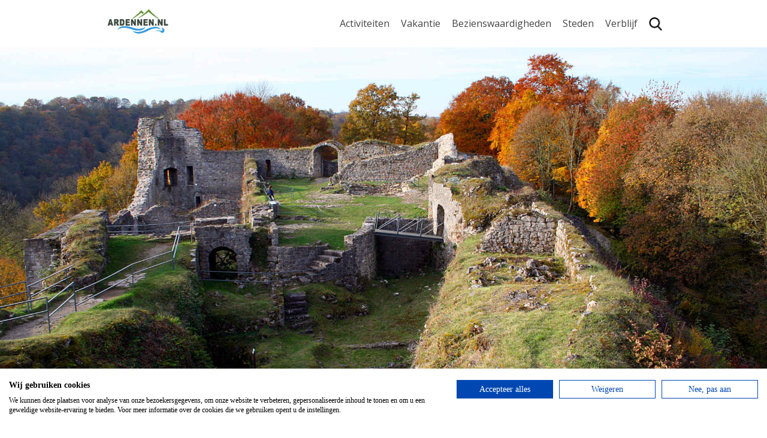

--- FILE ---
content_type: text/html; charset=UTF-8
request_url: https://ardennen.nl/attracties/domaine-de-palogne/
body_size: 12164
content:
<!DOCTYPE html>
<html lang="en">
<head>
	<meta charset="UTF-8">
    <meta name="viewport" content="width=device-width, initial-scale=1, shrink-to-fit=no">
    <meta http-equiv="X-UA-Compatible" content="IE=11">
    <link rel="apple-touch-icon" sizes="180x180" href="/favicons/apple-touch-icon.png">
    <link rel="icon" type="image/png" sizes="32x32" href="/favicons/favicon-32x32.png">
    <link rel="icon" type="image/png" sizes="16x16" href="/favicons/favicon-16x16.png">
    <link rel="manifest" href="/favicons/site.webmanifest">
    <link rel="mask-icon" href="/favicons/safari-pinned-tab.svg" color="#7ca559">
    <link rel="shortcut icon" href="/favicons/favicon.ico">
    <meta name="msapplication-TileColor" content="#ffffff">
    <meta name="msapplication-config" content="/favicons/browserconfig.xml">
    <meta name="theme-color" content="#ffffff">
    <link href="https://fonts.googleapis.com/css?family=Montserrat:600,800,900|Open+Sans:400,700" rel="stylesheet">
    <meta name='robots' content='index, follow, max-image-preview:large, max-snippet:-1, max-video-preview:-1' />
	<style>img:is([sizes="auto" i], [sizes^="auto," i]) { contain-intrinsic-size: 3000px 1500px }</style>
	
<!-- Google Tag Manager for WordPress by gtm4wp.com -->
<script data-cfasync="false" data-pagespeed-no-defer>
	var gtm4wp_datalayer_name = "dataLayer";
	var dataLayer = dataLayer || [];
	const gtm4wp_use_sku_instead = 1;
	const gtm4wp_currency = 'EUR';
	const gtm4wp_product_per_impression = 10;
	const gtm4wp_clear_ecommerce = false;
</script>
<!-- End Google Tag Manager for WordPress by gtm4wp.com -->
	<!-- This site is optimized with the Yoast SEO plugin v24.9 - https://yoast.com/wordpress/plugins/seo/ -->
	<title>Domaine de Palogne - Ardennen.nl - vakanties &amp; informatie</title>
	<meta name="description" content="Op Domaine de Palogne kan je van alles doen! Bezoek het kasteel van Logne, ga mountainbiken, kanovaren of minigolf! Cafetaria en speeltuin!" />
	<link rel="canonical" href="https://ardennen.nl/attracties/domaine-de-palogne/" />
	<meta property="og:locale" content="nl_NL" />
	<meta property="og:type" content="article" />
	<meta property="og:title" content="Domaine de Palogne - Ardennen.nl - vakanties &amp; informatie" />
	<meta property="og:description" content="Op Domaine de Palogne kan je van alles doen! Bezoek het kasteel van Logne, ga mountainbiken, kanovaren of minigolf! Cafetaria en speeltuin!" />
	<meta property="og:url" content="https://ardennen.nl/attracties/domaine-de-palogne/" />
	<meta property="og:site_name" content="Ardennen.nl - vakanties &amp; informatie" />
	<meta property="article:published_time" content="2021-10-27T15:23:28+00:00" />
	<meta property="og:image" content="https://ardennen.nl/wp-content/uploads/2021/10/domaine-de-palogne-header.jpg" />
	<meta property="og:image:width" content="1920" />
	<meta property="og:image:height" content="1080" />
	<meta property="og:image:type" content="image/jpeg" />
	<meta name="author" content="Nils" />
	<meta name="twitter:card" content="summary_large_image" />
	<meta name="twitter:label1" content="Geschreven door" />
	<meta name="twitter:data1" content="Nils" />
	<meta name="twitter:label2" content="Geschatte leestijd" />
	<meta name="twitter:data2" content="1 minuut" />
	<script type="application/ld+json" class="yoast-schema-graph">{"@context":"https://schema.org","@graph":[{"@type":"WebPage","@id":"https://ardennen.nl/attracties/domaine-de-palogne/","url":"https://ardennen.nl/attracties/domaine-de-palogne/","name":"Domaine de Palogne - Ardennen.nl - vakanties &amp; informatie","isPartOf":{"@id":"https://ardennen.nl/#website"},"primaryImageOfPage":{"@id":"https://ardennen.nl/attracties/domaine-de-palogne/#primaryimage"},"image":{"@id":"https://ardennen.nl/attracties/domaine-de-palogne/#primaryimage"},"thumbnailUrl":"https://ardennen.nl/wp-content/uploads/2021/10/domaine-de-palogne-header.jpg","datePublished":"2021-10-27T15:23:28+00:00","author":{"@id":"https://ardennen.nl/#/schema/person/c9dba2a1ced42396c1a50c44fea98e85"},"description":"Op Domaine de Palogne kan je van alles doen! Bezoek het kasteel van Logne, ga mountainbiken, kanovaren of minigolf! Cafetaria en speeltuin!","breadcrumb":{"@id":"https://ardennen.nl/attracties/domaine-de-palogne/#breadcrumb"},"inLanguage":"nl-NL","potentialAction":[{"@type":"ReadAction","target":["https://ardennen.nl/attracties/domaine-de-palogne/"]}]},{"@type":"ImageObject","inLanguage":"nl-NL","@id":"https://ardennen.nl/attracties/domaine-de-palogne/#primaryimage","url":"https://ardennen.nl/wp-content/uploads/2021/10/domaine-de-palogne-header.jpg","contentUrl":"https://ardennen.nl/wp-content/uploads/2021/10/domaine-de-palogne-header.jpg","width":1920,"height":1080,"caption":"Domaine de Palogne"},{"@type":"BreadcrumbList","@id":"https://ardennen.nl/attracties/domaine-de-palogne/#breadcrumb","itemListElement":[{"@type":"ListItem","position":1,"name":"Home","item":"https://ardennen.nl/"},{"@type":"ListItem","position":2,"name":"Domaine de Palogne"}]},{"@type":"WebSite","@id":"https://ardennen.nl/#website","url":"https://ardennen.nl/","name":"Ardennen.nl - vakanties &amp; informatie","description":"","potentialAction":[{"@type":"SearchAction","target":{"@type":"EntryPoint","urlTemplate":"https://ardennen.nl/?s={search_term_string}"},"query-input":{"@type":"PropertyValueSpecification","valueRequired":true,"valueName":"search_term_string"}}],"inLanguage":"nl-NL"},{"@type":"Person","@id":"https://ardennen.nl/#/schema/person/c9dba2a1ced42396c1a50c44fea98e85","name":"Nils","image":{"@type":"ImageObject","inLanguage":"nl-NL","@id":"https://ardennen.nl/#/schema/person/image/","url":"https://secure.gravatar.com/avatar/4a8566a5b42af645d8e161a260c11828?s=96&d=mm&r=g","contentUrl":"https://secure.gravatar.com/avatar/4a8566a5b42af645d8e161a260c11828?s=96&d=mm&r=g","caption":"Nils"},"url":"https://ardennen.nl/author/nils/"}]}</script>
	<!-- / Yoast SEO plugin. -->


<style id='classic-theme-styles-inline-css' type='text/css'>
/*! This file is auto-generated */
.wp-block-button__link{color:#fff;background-color:#32373c;border-radius:9999px;box-shadow:none;text-decoration:none;padding:calc(.667em + 2px) calc(1.333em + 2px);font-size:1.125em}.wp-block-file__button{background:#32373c;color:#fff;text-decoration:none}
</style>
<style id='global-styles-inline-css' type='text/css'>
:root{--wp--preset--aspect-ratio--square: 1;--wp--preset--aspect-ratio--4-3: 4/3;--wp--preset--aspect-ratio--3-4: 3/4;--wp--preset--aspect-ratio--3-2: 3/2;--wp--preset--aspect-ratio--2-3: 2/3;--wp--preset--aspect-ratio--16-9: 16/9;--wp--preset--aspect-ratio--9-16: 9/16;--wp--preset--color--black: #000000;--wp--preset--color--cyan-bluish-gray: #abb8c3;--wp--preset--color--white: #ffffff;--wp--preset--color--pale-pink: #f78da7;--wp--preset--color--vivid-red: #cf2e2e;--wp--preset--color--luminous-vivid-orange: #ff6900;--wp--preset--color--luminous-vivid-amber: #fcb900;--wp--preset--color--light-green-cyan: #7bdcb5;--wp--preset--color--vivid-green-cyan: #00d084;--wp--preset--color--pale-cyan-blue: #8ed1fc;--wp--preset--color--vivid-cyan-blue: #0693e3;--wp--preset--color--vivid-purple: #9b51e0;--wp--preset--gradient--vivid-cyan-blue-to-vivid-purple: linear-gradient(135deg,rgba(6,147,227,1) 0%,rgb(155,81,224) 100%);--wp--preset--gradient--light-green-cyan-to-vivid-green-cyan: linear-gradient(135deg,rgb(122,220,180) 0%,rgb(0,208,130) 100%);--wp--preset--gradient--luminous-vivid-amber-to-luminous-vivid-orange: linear-gradient(135deg,rgba(252,185,0,1) 0%,rgba(255,105,0,1) 100%);--wp--preset--gradient--luminous-vivid-orange-to-vivid-red: linear-gradient(135deg,rgba(255,105,0,1) 0%,rgb(207,46,46) 100%);--wp--preset--gradient--very-light-gray-to-cyan-bluish-gray: linear-gradient(135deg,rgb(238,238,238) 0%,rgb(169,184,195) 100%);--wp--preset--gradient--cool-to-warm-spectrum: linear-gradient(135deg,rgb(74,234,220) 0%,rgb(151,120,209) 20%,rgb(207,42,186) 40%,rgb(238,44,130) 60%,rgb(251,105,98) 80%,rgb(254,248,76) 100%);--wp--preset--gradient--blush-light-purple: linear-gradient(135deg,rgb(255,206,236) 0%,rgb(152,150,240) 100%);--wp--preset--gradient--blush-bordeaux: linear-gradient(135deg,rgb(254,205,165) 0%,rgb(254,45,45) 50%,rgb(107,0,62) 100%);--wp--preset--gradient--luminous-dusk: linear-gradient(135deg,rgb(255,203,112) 0%,rgb(199,81,192) 50%,rgb(65,88,208) 100%);--wp--preset--gradient--pale-ocean: linear-gradient(135deg,rgb(255,245,203) 0%,rgb(182,227,212) 50%,rgb(51,167,181) 100%);--wp--preset--gradient--electric-grass: linear-gradient(135deg,rgb(202,248,128) 0%,rgb(113,206,126) 100%);--wp--preset--gradient--midnight: linear-gradient(135deg,rgb(2,3,129) 0%,rgb(40,116,252) 100%);--wp--preset--font-size--small: 13px;--wp--preset--font-size--medium: 20px;--wp--preset--font-size--large: 36px;--wp--preset--font-size--x-large: 42px;--wp--preset--font-family--inter: "Inter", sans-serif;--wp--preset--font-family--cardo: Cardo;--wp--preset--spacing--20: 0.44rem;--wp--preset--spacing--30: 0.67rem;--wp--preset--spacing--40: 1rem;--wp--preset--spacing--50: 1.5rem;--wp--preset--spacing--60: 2.25rem;--wp--preset--spacing--70: 3.38rem;--wp--preset--spacing--80: 5.06rem;--wp--preset--shadow--natural: 6px 6px 9px rgba(0, 0, 0, 0.2);--wp--preset--shadow--deep: 12px 12px 50px rgba(0, 0, 0, 0.4);--wp--preset--shadow--sharp: 6px 6px 0px rgba(0, 0, 0, 0.2);--wp--preset--shadow--outlined: 6px 6px 0px -3px rgba(255, 255, 255, 1), 6px 6px rgba(0, 0, 0, 1);--wp--preset--shadow--crisp: 6px 6px 0px rgba(0, 0, 0, 1);}:where(.is-layout-flex){gap: 0.5em;}:where(.is-layout-grid){gap: 0.5em;}body .is-layout-flex{display: flex;}.is-layout-flex{flex-wrap: wrap;align-items: center;}.is-layout-flex > :is(*, div){margin: 0;}body .is-layout-grid{display: grid;}.is-layout-grid > :is(*, div){margin: 0;}:where(.wp-block-columns.is-layout-flex){gap: 2em;}:where(.wp-block-columns.is-layout-grid){gap: 2em;}:where(.wp-block-post-template.is-layout-flex){gap: 1.25em;}:where(.wp-block-post-template.is-layout-grid){gap: 1.25em;}.has-black-color{color: var(--wp--preset--color--black) !important;}.has-cyan-bluish-gray-color{color: var(--wp--preset--color--cyan-bluish-gray) !important;}.has-white-color{color: var(--wp--preset--color--white) !important;}.has-pale-pink-color{color: var(--wp--preset--color--pale-pink) !important;}.has-vivid-red-color{color: var(--wp--preset--color--vivid-red) !important;}.has-luminous-vivid-orange-color{color: var(--wp--preset--color--luminous-vivid-orange) !important;}.has-luminous-vivid-amber-color{color: var(--wp--preset--color--luminous-vivid-amber) !important;}.has-light-green-cyan-color{color: var(--wp--preset--color--light-green-cyan) !important;}.has-vivid-green-cyan-color{color: var(--wp--preset--color--vivid-green-cyan) !important;}.has-pale-cyan-blue-color{color: var(--wp--preset--color--pale-cyan-blue) !important;}.has-vivid-cyan-blue-color{color: var(--wp--preset--color--vivid-cyan-blue) !important;}.has-vivid-purple-color{color: var(--wp--preset--color--vivid-purple) !important;}.has-black-background-color{background-color: var(--wp--preset--color--black) !important;}.has-cyan-bluish-gray-background-color{background-color: var(--wp--preset--color--cyan-bluish-gray) !important;}.has-white-background-color{background-color: var(--wp--preset--color--white) !important;}.has-pale-pink-background-color{background-color: var(--wp--preset--color--pale-pink) !important;}.has-vivid-red-background-color{background-color: var(--wp--preset--color--vivid-red) !important;}.has-luminous-vivid-orange-background-color{background-color: var(--wp--preset--color--luminous-vivid-orange) !important;}.has-luminous-vivid-amber-background-color{background-color: var(--wp--preset--color--luminous-vivid-amber) !important;}.has-light-green-cyan-background-color{background-color: var(--wp--preset--color--light-green-cyan) !important;}.has-vivid-green-cyan-background-color{background-color: var(--wp--preset--color--vivid-green-cyan) !important;}.has-pale-cyan-blue-background-color{background-color: var(--wp--preset--color--pale-cyan-blue) !important;}.has-vivid-cyan-blue-background-color{background-color: var(--wp--preset--color--vivid-cyan-blue) !important;}.has-vivid-purple-background-color{background-color: var(--wp--preset--color--vivid-purple) !important;}.has-black-border-color{border-color: var(--wp--preset--color--black) !important;}.has-cyan-bluish-gray-border-color{border-color: var(--wp--preset--color--cyan-bluish-gray) !important;}.has-white-border-color{border-color: var(--wp--preset--color--white) !important;}.has-pale-pink-border-color{border-color: var(--wp--preset--color--pale-pink) !important;}.has-vivid-red-border-color{border-color: var(--wp--preset--color--vivid-red) !important;}.has-luminous-vivid-orange-border-color{border-color: var(--wp--preset--color--luminous-vivid-orange) !important;}.has-luminous-vivid-amber-border-color{border-color: var(--wp--preset--color--luminous-vivid-amber) !important;}.has-light-green-cyan-border-color{border-color: var(--wp--preset--color--light-green-cyan) !important;}.has-vivid-green-cyan-border-color{border-color: var(--wp--preset--color--vivid-green-cyan) !important;}.has-pale-cyan-blue-border-color{border-color: var(--wp--preset--color--pale-cyan-blue) !important;}.has-vivid-cyan-blue-border-color{border-color: var(--wp--preset--color--vivid-cyan-blue) !important;}.has-vivid-purple-border-color{border-color: var(--wp--preset--color--vivid-purple) !important;}.has-vivid-cyan-blue-to-vivid-purple-gradient-background{background: var(--wp--preset--gradient--vivid-cyan-blue-to-vivid-purple) !important;}.has-light-green-cyan-to-vivid-green-cyan-gradient-background{background: var(--wp--preset--gradient--light-green-cyan-to-vivid-green-cyan) !important;}.has-luminous-vivid-amber-to-luminous-vivid-orange-gradient-background{background: var(--wp--preset--gradient--luminous-vivid-amber-to-luminous-vivid-orange) !important;}.has-luminous-vivid-orange-to-vivid-red-gradient-background{background: var(--wp--preset--gradient--luminous-vivid-orange-to-vivid-red) !important;}.has-very-light-gray-to-cyan-bluish-gray-gradient-background{background: var(--wp--preset--gradient--very-light-gray-to-cyan-bluish-gray) !important;}.has-cool-to-warm-spectrum-gradient-background{background: var(--wp--preset--gradient--cool-to-warm-spectrum) !important;}.has-blush-light-purple-gradient-background{background: var(--wp--preset--gradient--blush-light-purple) !important;}.has-blush-bordeaux-gradient-background{background: var(--wp--preset--gradient--blush-bordeaux) !important;}.has-luminous-dusk-gradient-background{background: var(--wp--preset--gradient--luminous-dusk) !important;}.has-pale-ocean-gradient-background{background: var(--wp--preset--gradient--pale-ocean) !important;}.has-electric-grass-gradient-background{background: var(--wp--preset--gradient--electric-grass) !important;}.has-midnight-gradient-background{background: var(--wp--preset--gradient--midnight) !important;}.has-small-font-size{font-size: var(--wp--preset--font-size--small) !important;}.has-medium-font-size{font-size: var(--wp--preset--font-size--medium) !important;}.has-large-font-size{font-size: var(--wp--preset--font-size--large) !important;}.has-x-large-font-size{font-size: var(--wp--preset--font-size--x-large) !important;}
:where(.wp-block-post-template.is-layout-flex){gap: 1.25em;}:where(.wp-block-post-template.is-layout-grid){gap: 1.25em;}
:where(.wp-block-columns.is-layout-flex){gap: 2em;}:where(.wp-block-columns.is-layout-grid){gap: 2em;}
:root :where(.wp-block-pullquote){font-size: 1.5em;line-height: 1.6;}
</style>
<link rel='stylesheet' id='ccw_main_css-css' href='https://ardennen.nl/wp-content/plugins/click-to-chat-for-whatsapp/prev/assets/css/mainstyles.css?ver=4.20' type='text/css' media='all' />
<link rel='stylesheet' id='huurkalender-style-css' href='https://www.huurkalender.nl/online/embed/huurkalender.css?ver=1.6.4' type='text/css' media='all' />
<style id='woocommerce-inline-inline-css' type='text/css'>
.woocommerce form .form-row .required { visibility: visible; }
</style>
<link rel='stylesheet' id='ardennen-css' href='https://ardennen.nl/wp-content/themes/bare-metal-child/public/app.css?ver=6.7.4' type='text/css' media='all' />

<!-- Google Tag Manager for WordPress by gtm4wp.com -->
<!-- GTM Container placement set to automatic -->
<script data-cfasync="false" data-pagespeed-no-defer>
	var dataLayer_content = {"pagePostType":"post","pagePostType2":"single-post","pageCategory":["attracties"],"pageAttributes":["burcht","domaine","logne","palogne"],"customerTotalOrders":0,"customerTotalOrderValue":0,"customerFirstName":"","customerLastName":"","customerBillingFirstName":"","customerBillingLastName":"","customerBillingCompany":"","customerBillingAddress1":"","customerBillingAddress2":"","customerBillingCity":"","customerBillingState":"","customerBillingPostcode":"","customerBillingCountry":"","customerBillingEmail":"","customerBillingEmailHash":"","customerBillingPhone":"","customerShippingFirstName":"","customerShippingLastName":"","customerShippingCompany":"","customerShippingAddress1":"","customerShippingAddress2":"","customerShippingCity":"","customerShippingState":"","customerShippingPostcode":"","customerShippingCountry":""};
	dataLayer.push( dataLayer_content );
</script>
<script data-cfasync="false">
(function(w,d,s,l,i){w[l]=w[l]||[];w[l].push({'gtm.start':
new Date().getTime(),event:'gtm.js'});var f=d.getElementsByTagName(s)[0],
j=d.createElement(s),dl=l!='dataLayer'?'&l='+l:'';j.async=true;j.src=
'//www.googletagmanager.com/gtm.js?id='+i+dl;f.parentNode.insertBefore(j,f);
})(window,document,'script','dataLayer','GTM-MG8VVR9');
</script>
<!-- End Google Tag Manager for WordPress by gtm4wp.com -->	<noscript><style>.woocommerce-product-gallery{ opacity: 1 !important; }</style></noscript>
	<style class='wp-fonts-local' type='text/css'>
@font-face{font-family:Inter;font-style:normal;font-weight:300 900;font-display:fallback;src:url('https://ardennen.nl/wp-content/plugins/woocommerce/assets/fonts/Inter-VariableFont_slnt,wght.woff2') format('woff2');font-stretch:normal;}
@font-face{font-family:Cardo;font-style:normal;font-weight:400;font-display:fallback;src:url('https://ardennen.nl/wp-content/plugins/woocommerce/assets/fonts/cardo_normal_400.woff2') format('woff2');}
</style>
</head>
<body>
    <nav class="navigation">
        <div class="container">
            <div class="row">
                <div class="logo">
                    <a href="https://ardennen.nl"><img src="https://ardennen.nl/wp-content/themes/bare-metal-child/public/images/ardennen-logo-smal.png" alt=""></a>
                </div>

                                <div class="menu">
                    <button class="hamburger hamburger--spin" type="button">
                        <span class="hamburger-box">
                            <span class="hamburger-inner"></span>
                        </span>
                    </button>

                    <ul>
                                                    <li class=" has--children">
                                <a href="https://ardennen.nl/activiteiten/" target="">Activiteiten</a>

                                                                    <ul>
                                                                                    <li class="">
                                                <a href="https://ardennen.nl/activiteiten/kanovaren/" target="">>Kanovaren</a>
                                            </li>
                                                                                    <li class="">
                                                <a href="https://ardennen.nl/activiteiten/wandeling-la-roche-mystery/" target="">>Mystery wandeling</a>
                                            </li>
                                                                                    <li class="">
                                                <a href="https://ardennen.nl/activiteiten/e-mountainbike-route-la-roche/" target="">>Mountainbiken</a>
                                            </li>
                                                                                    <li class="">
                                                <a href="https://ardennen.nl/teambuilding/" target="">>Teambuilding</a>
                                            </li>
                                                                                    <li class="">
                                                <a href="https://ardennen.nl/activiteiten" target="">>Alle activiteiten</a>
                                            </li>
                                                                            </ul>
                                                            </li>
                                                    <li class=" has--children">
                                <a href="https://ardennen.nl/vakantie-ardennen/" target="">Vakantie</a>

                                                                    <ul>
                                                                                    <li class="">
                                                <a href="https://ardennen.nl/wandelvakanties/" target="">>Wandelvakanties</a>
                                            </li>
                                                                                    <li class="">
                                                <a href="https://ardennen.nl/fietsvakanties/" target="">>Fietsvakanties</a>
                                            </li>
                                                                                    <li class="">
                                                <a href="https://ardennen.nl/groepsreizen/" target="">>Groepsreizen</a>
                                            </li>
                                                                            </ul>
                                                            </li>
                                                    <li class=" has--children">
                                <a href="https://ardennen.nl/bezienswaardigheden/" target="">Bezienswaardigheden</a>

                                                                    <ul>
                                                                                    <li class="">
                                                <a href="https://ardennen.nl/./attracties/" target="">> Attracties</a>
                                            </li>
                                                                                    <li class="">
                                                <a href="https://ardennen.nl/./grotten/" target="">> Grotten</a>
                                            </li>
                                                                                    <li class="">
                                                <a href="https://ardennen.nl/./wandelen/" target="">> Wandelen</a>
                                            </li>
                                                                                    <li class="">
                                                <a href="https://ardennen.nl/bezienswaardigheden" target="">> Alle bezienswaardigheden</a>
                                            </li>
                                                                            </ul>
                                                            </li>
                                                    <li class=" has--children">
                                <a href="https://ardennen.nl/steden" target="">Steden</a>

                                                                    <ul>
                                                                                    <li class="">
                                                <a href="https://ardennen.nl/steden/durbuy" target="">> Durbuy</a>
                                            </li>
                                                                                    <li class="">
                                                <a href="https://ardennen.nl/steden/luik" target="">> Luik</a>
                                            </li>
                                                                                    <li class="">
                                                <a href="https://ardennen.nl/steden/spa" target="">> Spa</a>
                                            </li>
                                                                                    <li class="">
                                                <a href="https://ardennen.nl/steden" target="">> Alle steden</a>
                                            </li>
                                                                            </ul>
                                                            </li>
                                                    <li class=" has--children">
                                <a href="https://ardennen.nl/verblijf" target="">Verblijf</a>

                                                                    <ul>
                                                                                    <li class="">
                                                <a href="https://ardennen.nl/./zakelijk/" target="">> Bedrijfsuitjes</a>
                                            </li>
                                                                                    <li class="">
                                                <a href="https://ardennen.nl/campings/" target="">> Campings</a>
                                            </li>
                                                                                    <li class="">
                                                <a href="https://ardennen.nl/./hotels/" target="">> Hotels</a>
                                            </li>
                                                                                    <li class="">
                                                <a href="https://ardennen.nl/vakantiehuizen/" target="">> Vakantiehuizen</a>
                                            </li>
                                                                                    <li class="">
                                                <a href="https://ardennen.nl/./vakanties/" target="">> Vakanties</a>
                                            </li>
                                                                                    <li class="">
                                                <a href="https://ardennen.nl/./vakantiepark/" target="">> Vakantieparken</a>
                                            </li>
                                                                                    <li class="">
                                                <a href="https://ardennen.nl/kortingsbonnen/" target="">> Kortingsbonnen</a>
                                            </li>
                                                                            </ul>
                                                            </li>
                                                <li>
                            <div class="search__bar">
                                <form action="/" method="get" class="search__form">
                                    <div class="field__group">
                                        <label>Zoeken:</label>
                                        <div class="field__inline">
                                            <input type="text" name="s" id="search" value="" placeholder="Uw zoekterm">
                                            <button type="submit" class="button button--brown">Zoeken</button>
                                        </div>
                                    </div>
                                </form>
                                <img src="https://ardennen.nl/wp-content/themes/bare-metal-child//resources/icons/search.png">
                            </div>
                        </li>
                    </ul>
                </div>
                            </div>
        </div>
    </nav>

<header class="page__header" style="background-image: url(https://ardennen.nl/wp-content/uploads/2021/10/domaine-de-palogne-header.jpg)">
    <div class="container">
        <div class="row row--center">
            <div class="header__text header--full"></div>
        </div>
    </div>
</header>

<section class="sidebar--visible">
    <div class="container">
        <div class="row">
            <div class="page__content">
                <div class="row">
                    <div class="inner__text">
                        <h2>Domaine de Palogne</h2>
                        <p>Het Domein van Palogne ligt middenin de Ardennen en is de ideale plek voor een dagje uit met het hele gezin. Het domein ligt in de buurt van Natura 2000-gebieden en je kan er dan ook genieten van de mooiste natuur. Op het domein kan je talloze activiteiten doen zodat je de natuurlijke omgeving op een sportieve en leuke manier kan ontdekken.<br />
<img src="https://ardennen.nl/wp-content/uploads/2021/10/domaine-de-palogne-paradijs.jpg" alt="Domaine de Palogne" width="750" height="500" class="aligncenter size-full wp-image-13882" /></p>
<h3>Paradijs voor mountainbikers</h3>
<p>Als je van fietsen houdt, dan ben je hier aan het juiste adres. Het Domein van Palogne heeft ruim 150 mountainbikes voor jong en oud in de verhuur. Ook hebben ze 16 elektrische mountainbikes zodat het heuvelop net wat makkelijker gaat. Er zijn mooie routes uitgezet die variëren in lengte en moeilijkheidsgraad. Zo kan je al fietsend de mooie regio verkennen. In de zomermaanden kan je hier ook een mooie kanotocht maken. Er is een mooie route over de <a href="https://ardennen.nl/sportief/kanovaren-op-de-ourthe/" rel="noopener" target="_blank">Ourthe</a> van 8 km. Dit is de ideale activiteit tijdens een warme dag!<br />
<img src="https://ardennen.nl/wp-content/uploads/2021/10/domaine-de-palogne-faciliteiten.jpg" alt="Veel faciliteiten Domaine de Palogne" width="750" height="500" class="aligncenter size-full wp-image-13880" /></p>
<h3>Vele faciliteiten</h3>
<p>Het Domein van Palogne heeft super goede faciliteiten. Zo kan je kiezen uit vijftien wandelroutes die goed bewegwijzerd zijn. Ook is er een minigolfparcours, een speeltuin en een mooie show met valken en andere vogels. Natuurlijk is er ook een taverne waar je een hapje kunt eten. Hier zijn ook schone toiletten te vinden. Tot slot kan je ook nog een bezoek brengen aan de Burcht van Logne en het Burchtmuseum.<br />
<img src="https://ardennen.nl/wp-content/uploads/2021/10/domaine-de-palogne-content.jpg" alt="Burcht van Logne" width="750" height="500" class="aligncenter size-full wp-image-13879" /></p>
<h3>Burcht van Logne</h3>
<p>Als je altijd al een keer een oud kasteel had willen bezoeken, dan is dit je kans. In het midden van het Domaine de Palogne staan de restanten van de Burcht van Logne. Het is te bereiken via een mooi bospad en de wandelroute Circum Castellum. Vanaf de top van het kasteel kan je genieten van een adembenemend uitzicht over de vallei van de Ourthe. Vooral op een zomerse dag kan je echt ver kijken. Het is vervolgens fijn om af te dalen in de ondergrondse gangen waar het heerlijk koel is. In het Burchtmuseum kan je voorwerpen uit de Middeleeuwen zien. Van gereedschap tot kleding, het is er allemaal. </p>
<p>De Burcht van Logne is ook de plek waar de Gouden Geit woont, la Gatte d’Or. Deze geit is de bewaker van een grote schat en misschien kom je de geit wel tegen... Je kan deze leuke speurtocht doen met je familie doen. Je moet 6 raadsels oplossen en dan vind je de schat. Het spel is het hele jaar door tijdens de openingstijden van de burcht te doen. Meer info is te vinden op de <a href="https://www.palogne.be/nl/" rel="noopener" target="_blank">mooie website</a>.</p>
<h3>Adres</h3>
<p>Ferme de Palogne<br />
Route du Palôgne, 6<br />
4190 Vieuxville</p>

                        <br>
                        <h4>Leuk artikel? Deel het ook op social media!</h4>
                        <div class="socials">
                            <a href="https://www.facebook.com/sharer/sharer.php?u=https://ardennen.nl/attracties/domaine-de-palogne/" target="_blank" rel="nofollow">
                                <span class="icon"><svg aria-hidden="true" focusable="false" data-prefix="fab" data-icon="facebook-square" class="svg-inline--fa fa-facebook-square fa-w-14" role="img" xmlns="http://www.w3.org/2000/svg" viewBox="0 0 448 512"><path fill="currentColor" d="M448 80v352c0 26.5-21.5 48-48 48h-85.3V302.8h60.6l8.7-67.6h-69.3V192c0-19.6 5.4-32.9 33.5-32.9H384V98.7c-6.2-.8-27.4-2.7-52.2-2.7-51.6 0-87 31.5-87 89.4v49.9H184v67.6h60.9V480H48c-26.5 0-48-21.5-48-48V80c0-26.5 21.5-48 48-48h352c26.5 0 48 21.5 48 48z"></path></svg>                            </a>
                            <a href="whatsapp://send?text=Ik wou dit bericht met je delen, bekijk het op https://ardennen.nl/attracties/domaine-de-palogne/" target="_blank" rel="nofollow">
                                <span class="icon"><svg aria-hidden="true" focusable="false" data-prefix="fab" data-icon="whatsapp-square" class="svg-inline--fa fa-whatsapp-square fa-w-14" role="img" xmlns="http://www.w3.org/2000/svg" viewBox="0 0 448 512"><path fill="currentColor" d="M224 122.8c-72.7 0-131.8 59.1-131.9 131.8 0 24.9 7 49.2 20.2 70.1l3.1 5-13.3 48.6 49.9-13.1 4.8 2.9c20.2 12 43.4 18.4 67.1 18.4h.1c72.6 0 133.3-59.1 133.3-131.8 0-35.2-15.2-68.3-40.1-93.2-25-25-58-38.7-93.2-38.7zm77.5 188.4c-3.3 9.3-19.1 17.7-26.7 18.8-12.6 1.9-22.4.9-47.5-9.9-39.7-17.2-65.7-57.2-67.7-59.8-2-2.6-16.2-21.5-16.2-41s10.2-29.1 13.9-33.1c3.6-4 7.9-5 10.6-5 2.6 0 5.3 0 7.6.1 2.4.1 5.7-.9 8.9 6.8 3.3 7.9 11.2 27.4 12.2 29.4s1.7 4.3.3 6.9c-7.6 15.2-15.7 14.6-11.6 21.6 15.3 26.3 30.6 35.4 53.9 47.1 4 2 6.3 1.7 8.6-1 2.3-2.6 9.9-11.6 12.5-15.5 2.6-4 5.3-3.3 8.9-2 3.6 1.3 23.1 10.9 27.1 12.9s6.6 3 7.6 4.6c.9 1.9.9 9.9-2.4 19.1zM400 32H48C21.5 32 0 53.5 0 80v352c0 26.5 21.5 48 48 48h352c26.5 0 48-21.5 48-48V80c0-26.5-21.5-48-48-48zM223.9 413.2c-26.6 0-52.7-6.7-75.8-19.3L64 416l22.5-82.2c-13.9-24-21.2-51.3-21.2-79.3C65.4 167.1 136.5 96 223.9 96c42.4 0 82.2 16.5 112.2 46.5 29.9 30 47.9 69.8 47.9 112.2 0 87.4-72.7 158.5-160.1 158.5z"></path></svg>                            </a>
                            <a href="https://twitter.com/intent/tweet?text=Domaine de Palogne&url=https://ardennen.nl/attracties/domaine-de-palogne/" target="_blank" rel="nofollow">
                                <span class="icon"><svg aria-hidden="true" focusable="false" data-prefix="fab" data-icon="twitter-square" class="svg-inline--fa fa-twitter-square fa-w-14" role="img" xmlns="http://www.w3.org/2000/svg" viewBox="0 0 448 512"><path fill="currentColor" d="M400 32H48C21.5 32 0 53.5 0 80v352c0 26.5 21.5 48 48 48h352c26.5 0 48-21.5 48-48V80c0-26.5-21.5-48-48-48zm-48.9 158.8c.2 2.8.2 5.7.2 8.5 0 86.7-66 186.6-186.6 186.6-37.2 0-71.7-10.8-100.7-29.4 5.3.6 10.4.8 15.8.8 30.7 0 58.9-10.4 81.4-28-28.8-.6-53-19.5-61.3-45.5 10.1 1.5 19.2 1.5 29.6-1.2-30-6.1-52.5-32.5-52.5-64.4v-.8c8.7 4.9 18.9 7.9 29.6 8.3a65.447 65.447 0 0 1-29.2-54.6c0-12.2 3.2-23.4 8.9-33.1 32.3 39.8 80.8 65.8 135.2 68.6-9.3-44.5 24-80.6 64-80.6 18.9 0 35.9 7.9 47.9 20.7 14.8-2.8 29-8.3 41.6-15.8-4.9 15.2-15.2 28-28.8 36.1 13.2-1.4 26-5.1 37.8-10.2-8.9 13.1-20.1 24.7-32.9 34z"></path></svg>                            </a>
                            <a href="https://pinterest.com/pin/create/button/?url=https://ardennen.nl/attracties/domaine-de-palogne/&description=Domaine de Palogne" target="_blank" rel="nofollow">
                                <span class="icon"><svg aria-hidden="true" focusable="false" data-prefix="fab" data-icon="pinterest-square" class="svg-inline--fa fa-pinterest-square fa-w-14" role="img" xmlns="http://www.w3.org/2000/svg" viewBox="0 0 448 512"><path fill="currentColor" d="M448 80v352c0 26.5-21.5 48-48 48H154.4c9.8-16.4 22.4-40 27.4-59.3 3-11.5 15.3-58.4 15.3-58.4 8 15.3 31.4 28.2 56.3 28.2 74.1 0 127.4-68.1 127.4-152.7 0-81.1-66.2-141.8-151.4-141.8-106 0-162.2 71.1-162.2 148.6 0 36 19.2 80.8 49.8 95.1 4.7 2.2 7.1 1.2 8.2-3.3.8-3.4 5-20.1 6.8-27.8.6-2.5.3-4.6-1.7-7-10.1-12.3-18.3-34.9-18.3-56 0-54.2 41-106.6 110.9-106.6 60.3 0 102.6 41.1 102.6 99.9 0 66.4-33.5 112.4-77.2 112.4-24.1 0-42.1-19.9-36.4-44.4 6.9-29.2 20.3-60.7 20.3-81.8 0-53-75.5-45.7-75.5 25 0 21.7 7.3 36.5 7.3 36.5-31.4 132.8-36.1 134.5-29.6 192.6l2.2.8H48c-26.5 0-48-21.5-48-48V80c0-26.5 21.5-48 48-48h352c26.5 0 48 21.5 48 48z"></path></svg>                            </a>

                            <a href="mailto:?subject=Ik wou dit bericht met je delen, bekijk het op ardennen.nl&body=Domaine de Palogne%20%20%2D%20%20https://ardennen.nl/attracties/domaine-de-palogne/">
                                <span class="icon"><?xml version="1.0" encoding="iso-8859-1"?>
<!-- Generator: Adobe Illustrator 19.1.0, SVG Export Plug-In . SVG Version: 6.00 Build 0)  -->
<svg xmlns="http://www.w3.org/2000/svg" xmlns:xlink="http://www.w3.org/1999/xlink" version="1.1" id="Capa_1" x="0px" y="0px" viewBox="0 0 483.3 483.3" style="enable-background:new 0 0 483.3 483.3;" xml:space="preserve" width="512px" height="512px">
<g>
	<g>
		<path d="M424.3,57.75H59.1c-32.6,0-59.1,26.5-59.1,59.1v249.6c0,32.6,26.5,59.1,59.1,59.1h365.1c32.6,0,59.1-26.5,59.1-59.1    v-249.5C483.4,84.35,456.9,57.75,424.3,57.75z M456.4,366.45c0,17.7-14.4,32.1-32.1,32.1H59.1c-17.7,0-32.1-14.4-32.1-32.1v-249.5    c0-17.7,14.4-32.1,32.1-32.1h365.1c17.7,0,32.1,14.4,32.1,32.1v249.5H456.4z" fill="#FFFFFF"/>
		<path d="M304.8,238.55l118.2-106c5.5-5,6-13.5,1-19.1c-5-5.5-13.5-6-19.1-1l-163,146.3l-31.8-28.4c-0.1-0.1-0.2-0.2-0.2-0.3    c-0.7-0.7-1.4-1.3-2.2-1.9L78.3,112.35c-5.6-5-14.1-4.5-19.1,1.1c-5,5.6-4.5,14.1,1.1,19.1l119.6,106.9L60.8,350.95    c-5.4,5.1-5.7,13.6-0.6,19.1c2.7,2.8,6.3,4.3,9.9,4.3c3.3,0,6.6-1.2,9.2-3.6l120.9-113.1l32.8,29.3c2.6,2.3,5.8,3.4,9,3.4    c3.2,0,6.5-1.2,9-3.5l33.7-30.2l120.2,114.2c2.6,2.5,6,3.7,9.3,3.7c3.6,0,7.1-1.4,9.8-4.2c5.1-5.4,4.9-14-0.5-19.1L304.8,238.55z" fill="#FFFFFF"/>
	</g>
</g>
<g>
</g>
<g>
</g>
<g>
</g>
<g>
</g>
<g>
</g>
<g>
</g>
<g>
</g>
<g>
</g>
<g>
</g>
<g>
</g>
<g>
</g>
<g>
</g>
<g>
</g>
<g>
</g>
<g>
</g>
</svg>
                            </a>
                        </div>
                    </div>

                    <script async src="//pagead2.googlesyndication.com/pagead/js/adsbygoogle.js"></script>
                    <ins class="adsbygoogle"
                         style="display:block; width: 100%; margin-top: 3.125rem; margin-bottom: -3.125rem;"
                         data-ad-client="ca-pub-8137387788658519"
                         data-ad-slot="8819884211"
                         data-ad-format="auto"
                         data-full-width-responsive="true"></ins>
                    <script>(adsbygoogle = window.adsbygoogle || []).push({});</script>
                </div>
                <div class="row grid related">
                    <div class="intro">
                        <h3>Gerelateerde artikelen</h3>
                    </div>
                                                                <div class="grid__item">
                            <div class="item__inner">
                                <div class="thumbnail__wrapper">
                                                                            <picture>
                                            <img src="https://ardennen.nl/wp-content/uploads/2018/07/Treinstation-Luik-Guillemins-600x338.jpg" alt="Treinstation Luik-Guillemins">
                                        </picture>
                                                                    </div>
                                <h4>Treinstation Luik-Guillemins</h4>
                                <p>Dit is absoluut allermooiste treinstation van de Ardennen!</p>
                                <a href="https://ardennen.nl/attracties/treinstation-luik-guillemins/" class="button button--link"><span class="icon"><svg aria-hidden="true" data-prefix="fas" data-icon="chevron-right" class="svg-inline--fa fa-chevron-right fa-w-10" role="img" xmlns="http://www.w3.org/2000/svg" viewBox="0 0 320 512"><path fill="currentColor" d="M285.476 272.971L91.132 467.314c-9.373 9.373-24.569 9.373-33.941 0l-22.667-22.667c-9.357-9.357-9.375-24.522-.04-33.901L188.505 256 34.484 101.255c-9.335-9.379-9.317-24.544.04-33.901l22.667-22.667c9.373-9.373 24.569-9.373 33.941 0L285.475 239.03c9.373 9.372 9.373 24.568.001 33.941z"></path></svg></span> Lees verder</a>
                            </div>
                        </div>
                                            <div class="grid__item">
                            <div class="item__inner">
                                <div class="thumbnail__wrapper">
                                                                            <picture>
                                            <img src="https://ardennen.nl/wp-content/uploads/2018/07/toeristich-treintje-La-Roche-en-Ardenne-600x338.jpg" alt="Toeristisch treintje La Roche-en-Ardenne">
                                        </picture>
                                                                    </div>
                                <h4>Toeristisch treintje La Roche-en-Ardenne</h4>
                                <p>In La Roche-en-Ardenne kunt u een treintje nemen om de stad te verkennen.</p>
                                <a href="https://ardennen.nl/attracties/toeristisch-treintje-la-roche-en-ardenne/" class="button button--link"><span class="icon"><svg aria-hidden="true" data-prefix="fas" data-icon="chevron-right" class="svg-inline--fa fa-chevron-right fa-w-10" role="img" xmlns="http://www.w3.org/2000/svg" viewBox="0 0 320 512"><path fill="currentColor" d="M285.476 272.971L91.132 467.314c-9.373 9.373-24.569 9.373-33.941 0l-22.667-22.667c-9.357-9.357-9.375-24.522-.04-33.901L188.505 256 34.484 101.255c-9.335-9.379-9.317-24.544.04-33.901l22.667-22.667c9.373-9.373 24.569-9.373 33.941 0L285.475 239.03c9.373 9.372 9.373 24.568.001 33.941z"></path></svg></span> Lees verder</a>
                            </div>
                        </div>
                                                        </div>
            </div>

            <aside class="sidebar__content">
    
            <div class="sidebar__item">
        <iframe src="//www.booking.com/flexiproduct.html?product=nsb&amp;w=100%25&amp;h=auto&amp;lang=nl&amp;aid=302517&amp;target_aid=302517&amp;ss_id=632&amp;ss_type=region&amp;df_num_properties=3&amp;fid=1529488858086&amp;" width="100%" height="199" scrolling="no" style="padding: 0px; margin: 0px; overflow: hidden; width: 100%; height: 199px;" marginheight="0" marginwidth="0" frameborder="0" allowtransparency="true" id="booking_widget_1539871_1529488858086" data-responsive="true"></iframe>
    </div>
    
        <div class="sidebar__item">
        <h4>Top 3 activiteiten</h4>
        <ul>
                        <li>
                <div class="list__item">
                    <div class="item__graphic">
                                                    <a href="https://ardennen.nl/activiteiten/kanovaren/">
                                <img src="https://ardennen.nl/wp-content/uploads/2018/06/Kanovaren-in-de-ardennen-600x338.jpg" alt="Kanovaren in de Ardennen">
                            </a>
                                            </div>
                    <div class="item__text">
                        <h5>Kanovaren</h5>
                        <p>Vanaf <span class="woocommerce-Price-amount amount"><bdi><span class="woocommerce-Price-currencySymbol">&euro;</span>&nbsp;21,95</bdi></span></p>
                        <p>Kanovaren moet je echt doen in de Ardennen! Boek nu jouw avontuur op het water!</p>
                        <a href="https://ardennen.nl/activiteiten/kanovaren/" class="button button--link">bekijken <span class="icon"><svg aria-hidden="true" data-prefix="fas" data-icon="chevron-right" class="svg-inline--fa fa-chevron-right fa-w-10" role="img" xmlns="http://www.w3.org/2000/svg" viewBox="0 0 320 512"><path fill="currentColor" d="M285.476 272.971L91.132 467.314c-9.373 9.373-24.569 9.373-33.941 0l-22.667-22.667c-9.357-9.357-9.375-24.522-.04-33.901L188.505 256 34.484 101.255c-9.335-9.379-9.317-24.544.04-33.901l22.667-22.667c9.373-9.373 24.569-9.373 33.941 0L285.475 239.03c9.373 9.372 9.373 24.568.001 33.941z"></path></svg></span></a>
                    </div>
                </div>
            </li>
                        <li>
                <div class="list__item">
                    <div class="item__graphic">
                                                    <a href="https://ardennen.nl/activiteiten/gps-achouffe-wandeling/">
                                <img src="https://ardennen.nl/wp-content/uploads/2019/01/gps-achouffe-wandeling-2022-600x338.jpg" alt="GPS Chouffe wandeling in La Roche-en-Ardenne">
                            </a>
                                            </div>
                    <div class="item__text">
                        <h5>GPS Chouffe wandeling</h5>
                        <p>Vanaf <span class="woocommerce-Price-amount amount"><bdi><span class="woocommerce-Price-currencySymbol">&euro;</span>&nbsp;16,95</bdi></span></p>
                        <p>Beantwoord de vragen, vul de juiste coördinaten in en verdien een Chouffe biertje!</p>
                        <a href="https://ardennen.nl/activiteiten/gps-achouffe-wandeling/" class="button button--link">bekijken <span class="icon"><svg aria-hidden="true" data-prefix="fas" data-icon="chevron-right" class="svg-inline--fa fa-chevron-right fa-w-10" role="img" xmlns="http://www.w3.org/2000/svg" viewBox="0 0 320 512"><path fill="currentColor" d="M285.476 272.971L91.132 467.314c-9.373 9.373-24.569 9.373-33.941 0l-22.667-22.667c-9.357-9.357-9.375-24.522-.04-33.901L188.505 256 34.484 101.255c-9.335-9.379-9.317-24.544.04-33.901l22.667-22.667c9.373-9.373 24.569-9.373 33.941 0L285.475 239.03c9.373 9.372 9.373 24.568.001 33.941z"></path></svg></span></a>
                    </div>
                </div>
            </li>
                        <li>
                <div class="list__item">
                    <div class="item__graphic">
                                                    <a href="https://ardennen.nl/activiteiten/mountainbike-chouffe-route-18-km/">
                                <img src="https://ardennen.nl/wp-content/uploads/2023/05/mountainbike-chouffe-route-18-km-header-600x338.jpg" alt="Mountainbike Chouffe route 18 km">
                            </a>
                                            </div>
                    <div class="item__text">
                        <h5>Mountainbike Chouffe route 18 km</h5>
                        <p>Vanaf <span class="woocommerce-Price-amount amount"><bdi><span class="woocommerce-Price-currencySymbol">&euro;</span>&nbsp;34,95</bdi></span></p>
                        <p>Huur een mountainbike voor een halve dag en fiets langs de beroemde Achouffe brouwerij.</p>
                        <a href="https://ardennen.nl/activiteiten/mountainbike-chouffe-route-18-km/" class="button button--link">bekijken <span class="icon"><svg aria-hidden="true" data-prefix="fas" data-icon="chevron-right" class="svg-inline--fa fa-chevron-right fa-w-10" role="img" xmlns="http://www.w3.org/2000/svg" viewBox="0 0 320 512"><path fill="currentColor" d="M285.476 272.971L91.132 467.314c-9.373 9.373-24.569 9.373-33.941 0l-22.667-22.667c-9.357-9.357-9.375-24.522-.04-33.901L188.505 256 34.484 101.255c-9.335-9.379-9.317-24.544.04-33.901l22.667-22.667c9.373-9.373 24.569-9.373 33.941 0L285.475 239.03c9.373 9.372 9.373 24.568.001 33.941z"></path></svg></span></a>
                    </div>
                </div>
            </li>
                    </ul>
    </div>
                <div class="sidebar__item">
            <h4>Top hotels</h4>
            <ul>
                                <li>
                    <div class="list__item">
                        <div class="item__graphic">
                                                            <a href="https://ardennen.nl/hotels/hotel-domaine-des-hautes-fagnes/">
                                    <img src="https://ardennen.nl/wp-content/uploads/2021/12/domaine-des-Hautes-Fagnes-600x338.jpg" alt="Restaurant Domaine Hautes Fagnes">
                                </a>
                                                    </div>
                        <div class="item__text">
                            <h5>Hotel Domaine Des Hautes Fagnes</h5>
                            <p>Door de ligging op de Hoge Venen is dit een ideaal hotel voor wandelaars en...</p>
                            <a href="https://ardennen.nl/hotels/hotel-domaine-des-hautes-fagnes/" class="button button--link"> bekijken <span class="icon"><svg aria-hidden="true" data-prefix="fas" data-icon="chevron-right" class="svg-inline--fa fa-chevron-right fa-w-10" role="img" xmlns="http://www.w3.org/2000/svg" viewBox="0 0 320 512"><path fill="currentColor" d="M285.476 272.971L91.132 467.314c-9.373 9.373-24.569 9.373-33.941 0l-22.667-22.667c-9.357-9.357-9.375-24.522-.04-33.901L188.505 256 34.484 101.255c-9.335-9.379-9.317-24.544.04-33.901l22.667-22.667c9.373-9.373 24.569-9.373 33.941 0L285.475 239.03c9.373 9.372 9.373 24.568.001 33.941z"></path></svg></span></a>
                        </div>
                    </div>
                </li>
                                <li>
                    <div class="list__item">
                        <div class="item__graphic">
                                                            <a href="https://ardennen.nl/hotels/hotel-eau-de-rochein-durbuy/">
                                    <img src="https://ardennen.nl/wp-content/uploads/2022/01/Hotel-Eau-de-Roche-in-Durbuy-600x338.jpg" alt="Hotel Eau de Roche in Durbuy">
                                </a>
                                                    </div>
                        <div class="item__text">
                            <h5>Hotel Eau de Roche	in Durbuy</h5>
                            <p>Door de ligging in het centrum van Durbuy is dit het hotel voor een stedentrip!</p>
                            <a href="https://ardennen.nl/hotels/hotel-eau-de-rochein-durbuy/" class="button button--link"> bekijken <span class="icon"><svg aria-hidden="true" data-prefix="fas" data-icon="chevron-right" class="svg-inline--fa fa-chevron-right fa-w-10" role="img" xmlns="http://www.w3.org/2000/svg" viewBox="0 0 320 512"><path fill="currentColor" d="M285.476 272.971L91.132 467.314c-9.373 9.373-24.569 9.373-33.941 0l-22.667-22.667c-9.357-9.357-9.375-24.522-.04-33.901L188.505 256 34.484 101.255c-9.335-9.379-9.317-24.544.04-33.901l22.667-22.667c9.373-9.373 24.569-9.373 33.941 0L285.475 239.03c9.373 9.372 9.373 24.568.001 33.941z"></path></svg></span></a>
                        </div>
                    </div>
                </li>
                                <li>
                    <div class="list__item">
                        <div class="item__graphic">
                                                            <a href="https://ardennen.nl/hotels/boutique-hotel-dufays-stavelot/">
                                    <img src="https://ardennen.nl/wp-content/uploads/2021/05/Boutique-Hotel-Dufays-Stavelot-600x338.jpg" alt="Boutique Hotel Dufays Stavelot">
                                </a>
                                                    </div>
                        <div class="item__text">
                            <h5>Boutique Hotel Dufays Stavelot</h5>
                            <p>Een charmant gastenverblijf en we raden dit aan als je wilt verblijven in Stavelot.</p>
                            <a href="https://ardennen.nl/hotels/boutique-hotel-dufays-stavelot/" class="button button--link"> bekijken <span class="icon"><svg aria-hidden="true" data-prefix="fas" data-icon="chevron-right" class="svg-inline--fa fa-chevron-right fa-w-10" role="img" xmlns="http://www.w3.org/2000/svg" viewBox="0 0 320 512"><path fill="currentColor" d="M285.476 272.971L91.132 467.314c-9.373 9.373-24.569 9.373-33.941 0l-22.667-22.667c-9.357-9.357-9.375-24.522-.04-33.901L188.505 256 34.484 101.255c-9.335-9.379-9.317-24.544.04-33.901l22.667-22.667c9.373-9.373 24.569-9.373 33.941 0L285.475 239.03c9.373 9.372 9.373 24.568.001 33.941z"></path></svg></span></a>
                        </div>
                    </div>
                </li>
                            </ul>
        </div>
                <div class="sidebar__item">
            <h4>Top 3 steden</h4>
            <ul>
                                <li>
                    <div class="list__item">
                        <div class="item__graphic">
                                                            <a href="https://ardennen.nl/steden/durbuy/">
                                    <img src="https://ardennen.nl/wp-content/uploads/2018/07/Durbuy_ardennen-600x338.jpg" alt="Durbuy">
                                </a>
                                                    </div>
                        <div class="item__text">
                            <h5>Durbuy</h5>
                            <p>Durbuy is de kleinste stad van de Ardennen! De smalle straatjes, de eeuwenoude huizen en...</p>
                            <a href="https://ardennen.nl/steden/durbuy/" class="button button--link"><span class="icon"><svg aria-hidden="true" data-prefix="fas" data-icon="chevron-right" class="svg-inline--fa fa-chevron-right fa-w-10" role="img" xmlns="http://www.w3.org/2000/svg" viewBox="0 0 320 512"><path fill="currentColor" d="M285.476 272.971L91.132 467.314c-9.373 9.373-24.569 9.373-33.941 0l-22.667-22.667c-9.357-9.357-9.375-24.522-.04-33.901L188.505 256 34.484 101.255c-9.335-9.379-9.317-24.544.04-33.901l22.667-22.667c9.373-9.373 24.569-9.373 33.941 0L285.475 239.03c9.373 9.372 9.373 24.568.001 33.941z"></path></svg></span> bekijken</a>
                        </div>
                    </div>
                </li>
                                <li>
                    <div class="list__item">
                        <div class="item__graphic">
                                                            <a href="https://ardennen.nl/steden/dinant/">
                                    <img src="https://ardennen.nl/wp-content/uploads/2018/07/dinant-ardennen-stad-2023-600x338.jpg" alt="Dinant Ardennen Belgische stad">
                                </a>
                                                    </div>
                        <div class="item__text">
                            <h5>Dinant</h5>
                            <p>Dinant ligt op slechts een klein uurtje rijden vanaf de hoofdstad Brussel en is een...</p>
                            <a href="https://ardennen.nl/steden/dinant/" class="button button--link"><span class="icon"><svg aria-hidden="true" data-prefix="fas" data-icon="chevron-right" class="svg-inline--fa fa-chevron-right fa-w-10" role="img" xmlns="http://www.w3.org/2000/svg" viewBox="0 0 320 512"><path fill="currentColor" d="M285.476 272.971L91.132 467.314c-9.373 9.373-24.569 9.373-33.941 0l-22.667-22.667c-9.357-9.357-9.375-24.522-.04-33.901L188.505 256 34.484 101.255c-9.335-9.379-9.317-24.544.04-33.901l22.667-22.667c9.373-9.373 24.569-9.373 33.941 0L285.475 239.03c9.373 9.372 9.373 24.568.001 33.941z"></path></svg></span> bekijken</a>
                        </div>
                    </div>
                </li>
                                <li>
                    <div class="list__item">
                        <div class="item__graphic">
                                                            <a href="https://ardennen.nl/steden/la-roche-en-ardenne/">
                                    <img src="https://ardennen.nl/wp-content/uploads/2018/07/la-roche-en-ardenne-header-2023-600x338.jpg" alt="La Roche-en-Ardenne">
                                </a>
                                                    </div>
                        <div class="item__text">
                            <h5>La Roche-en-Ardenne</h5>
                            <p>La Roche-en-Ardenne is gelegen in het hart van de Ardennen en wordt ook wel de...</p>
                            <a href="https://ardennen.nl/steden/la-roche-en-ardenne/" class="button button--link"><span class="icon"><svg aria-hidden="true" data-prefix="fas" data-icon="chevron-right" class="svg-inline--fa fa-chevron-right fa-w-10" role="img" xmlns="http://www.w3.org/2000/svg" viewBox="0 0 320 512"><path fill="currentColor" d="M285.476 272.971L91.132 467.314c-9.373 9.373-24.569 9.373-33.941 0l-22.667-22.667c-9.357-9.357-9.375-24.522-.04-33.901L188.505 256 34.484 101.255c-9.335-9.379-9.317-24.544.04-33.901l22.667-22.667c9.373-9.373 24.569-9.373 33.941 0L285.475 239.03c9.373 9.372 9.373 24.568.001 33.941z"></path></svg></span> bekijken</a>
                        </div>
                    </div>
                </li>
                            </ul>
        </div>
    </aside>
        </div>
    </div>
</section>


    <footer class="footer ">
        <div class="container">
            <div class="row">
                                                <div class="footer__activities">
                    <h5>Top activiteiten</h5>
                                        <ul>
                                            <li><a href="https://ardennen.nl/activiteiten/kanovaren/">

                            Kanovaren</a></li>
                                            <li><a href="https://ardennen.nl/activiteiten/gps-achouffe-wandeling/">

                            GPS Chouffe wandeling</a></li>
                                            <li><a href="https://ardennen.nl/activiteiten/via-ferrata-klimbos-combi/">

                            Via Ferrata &#038; klimbos combi</a></li>
                                            <li><a href="https://ardennen.nl/activiteiten/expeditie-ardennen/">

                            Expeditie Ardennen</a></li>
                                            <li><a href="https://ardennen.nl/activiteiten/mountainbike-huren/">

                            Mountainbike huren incl GPS</a></li>
                                            <li><a href="https://ardennen.nl/activiteiten/rots-klimmen/">

                            Rots klimmen en abseilen</a></li>
                                            <li><a href="https://ardennen.nl/activiteiten/highrope-parcours/">

                            Highrope Parcours</a></li>
                                            <li><a href="https://ardennen.nl/activiteiten/quad-rijden/">

                            Quad rijden</a></li>
                                            <li><a href="https://ardennen.nl/activiteiten/schietchallenge/">

                            Schietchallenge</a></li>
                                        </ul>
                                    </div>
                
                
                                
                                                
                                <div class="footer__cities">
                    <h5>Top steden</h5>
                                        <ul>
                                                <li><a href="https://ardennen.nl/steden/dinant/"> Dinant</a></li>
                                                <li><a href="https://ardennen.nl/steden/durbuy/"> Durbuy</a></li>
                                                <li><a href="https://ardennen.nl/steden/houffalize/"> Houffalize</a></li>
                                                <li><a href="https://ardennen.nl/steden/malmedy/"> Malmedy</a></li>
                                                <li><a href="https://ardennen.nl/steden/lacs-de-leau-dheure/"> Lacs de l’Eau d’Heure</a></li>
                                                <li><a href="https://ardennen.nl/steden/la-roche-en-ardenne/"> La Roche-en-Ardenne</a></li>
                                                <li><a href="https://ardennen.nl/steden/spa/"> Spa</a></li>
                                                <li><a href="https://ardennen.nl/steden/vielsalm/"> Vielsalm</a></li>
                                                <li><a href="https://ardennen.nl/steden"> Alle steden</a></li>
                                            </ul>
                                    </div>
                
                                
                                                
                
                                <div class="footer__links">
                    <h5>Ardennen.nl</h5>
                                        <ul>
                                                <li><a href="https://ardennen.nl/campings/"> Camping boeken</a></li>
                                                <li><a href="https://www.booking.com/region/be/ardennes.html?aid=302517&label=tabnav"> Hotel boeken</a></li>
                                                <li><a href="https://ardennen.nl/adverteren/"> Adverteren</a></li>
                                                <li><a href="https://ardennen.nl/algemene-voorwaarden/"> Algemene voorwaarden</a></li>
                                                <li><a href="https://ardennen.nl/contact/"> Contact</a></li>
                                                <li><a href="https://ardennen.nl/privacybeleid/"> Privacybeleid</a></li>
                                                <li><a href="https://ardennen.nl/vacatures/"> Vacatures</a></li>
                                                <li><a href="https://ardennen.nl/veel-gestelde-vragen/"> Veel gestelde vragen</a></li>
                                                <li><a href="https://ardennen.nl/./vakanties/"> Vakanties</a></li>
                                                <li><a href="https://ardennen.nl/./zakelijk/"> Zakelijk</a></li>
                                            </ul>
                                    </div>
                                
                                                
                
                                
                                <div class="footer__contact">
                    <h5>Vakantiehuizen</h5>
                                        <ul>
                                                <li><a href="https://ardennen.nl/steden/bouillon/vakantiehuizen"> Vakantiehuizen in Bouillon</a></li>
                                                <li><a href="https://ardennen.nl/steden/durbuy/vakantiehuizen"> Vakantiehuizen in Durbuy</a></li>
                                                <li><a href="https://ardennen.nl/steden/dinant/vakantiehuizen"> Vakantiehuizen in Dinant</a></li>
                                                <li><a href="https://ardennen.nl/steden/houffalize/vakantiehuizen"> Vakantiehuizen in Houffalize</a></li>
                                                <li><a href="https://ardennen.nl/steden/la-roche-en-ardenne/vakantiehuizen"> Vakantiehuizen in La Roche-en-Ardenne</a></li>
                                                <li><a href="https://ardennen.nl/steden/malmedy/vakantiehuizen"> Vakantiehuizen in Malmedy</a></li>
                                                <li><a href="https://ardennen.nl/steden/vielsalm/vakantiehuizen"> Vakantiehuizen in Vielsalm</a></li>
                                            </ul>
                    <!--                    <br>-->
<!--                    <h5>Partners</h5>-->
<!--                    <ul>-->
<!--                        <li class="partner"><img src="--><!--" alt="Wallonie Belgique Tourisme"></li>-->
<!--                    </ul>-->
                </div>
                                
                <div class="footer__payments">
                    <span class="payment ideal"><img src="https://ardennen.nl/wp-content/themes/bare-metal-child/public/img/iDeal.svg" alt="iDeal"></span>
                    <span class="payment paypal"><img src="https://ardennen.nl/wp-content/themes/bare-metal-child/public/img/Paypal.svg" alt="Paypal"></span>
                </div>
                <div class="footer__referral">
                    <span>&copy; 2026 Ardennen.nl</span> -
                    <span>Website door <a href="https://zencule.com" title="Webdesign en development door Zencule" target="_blank">Zencule</a></span>
                </div>
            </div>
        </div>
    </footer>

	<!-- Click to Chat - prev - https://holithemes.com/plugins/click-to-chat/  v4.20 -->
<div class="ccw_plugin chatbot" style="bottom:20px; left:20px;">
    <div class="ccw_style9 animated no-animation ccw-no-hover-an">
        <a target="_blank" href="https://web.whatsapp.com/send?phone=31623459693&text=" rel="noreferrer" class="img-icon-a nofocus">   
            <img class="img-icon ccw-analytics" id="style-9" data-ccw="style-9" style="height: 48px;" src="https://ardennen.nl/wp-content/plugins/click-to-chat-for-whatsapp/./new/inc/assets/img/whatsapp-icon-square.svg" alt="WhatsApp chat">
        </a>
    </div>
</div><link rel='stylesheet' id='wc-blocks-style-css' href='https://ardennen.nl/wp-content/plugins/woocommerce/assets/client/blocks/wc-blocks.css?ver=wc-9.5.2' type='text/css' media='all' />
<script type="text/javascript" src="https://www.huurkalender.nl/online/embed/huurkalender.js?ver=1.6.4" id="huurkalender-script-js"></script>
<script type="text/javascript" src="https://ardennen.nl/wp-content/plugins/duracelltomi-google-tag-manager/dist/js/gtm4wp-ecommerce-generic.js?ver=1.20.3" id="gtm4wp-ecommerce-generic-js"></script>
<script type="text/javascript" src="https://ardennen.nl/wp-content/themes/bare-metal-child/public/manifest.js?ver=6.7.4" id="ardennen-manifest-js"></script>
<script type="text/javascript" src="https://ardennen.nl/wp-content/themes/bare-metal-child/public/vendor.js?ver=6.7.4" id="ardennen-vendor-js"></script>
<script type="text/javascript" src="https://ardennen.nl/wp-content/themes/bare-metal-child/public/app.js?ver=6.7.4" id="ardennen-js"></script>
<script type="text/javascript" src="https://ardennen.nl/wp-content/plugins/woocommerce/assets/js/sourcebuster/sourcebuster.min.js?ver=9.5.2" id="sourcebuster-js-js"></script>
<script type="text/javascript" id="wc-order-attribution-js-extra">
/* <![CDATA[ */
var wc_order_attribution = {"params":{"lifetime":1.0e-5,"session":30,"base64":false,"ajaxurl":"https:\/\/ardennen.nl\/wp-admin\/admin-ajax.php","prefix":"wc_order_attribution_","allowTracking":true},"fields":{"source_type":"current.typ","referrer":"current_add.rf","utm_campaign":"current.cmp","utm_source":"current.src","utm_medium":"current.mdm","utm_content":"current.cnt","utm_id":"current.id","utm_term":"current.trm","utm_source_platform":"current.plt","utm_creative_format":"current.fmt","utm_marketing_tactic":"current.tct","session_entry":"current_add.ep","session_start_time":"current_add.fd","session_pages":"session.pgs","session_count":"udata.vst","user_agent":"udata.uag"}};
/* ]]> */
</script>
<script type="text/javascript" src="https://ardennen.nl/wp-content/plugins/woocommerce/assets/js/frontend/order-attribution.min.js?ver=9.5.2" id="wc-order-attribution-js"></script>
</body>
</html>


--- FILE ---
content_type: text/html; charset=UTF-8
request_url: https://www.booking.com/flexiproduct.html?product=nsb&w=100%25&h=auto&lang=nl&aid=302517&target_aid=302517&ss_id=632&ss_type=region&df_num_properties=3&fid=1529488858086&
body_size: 1820
content:
<!DOCTYPE html>
<html lang="en">
<head>
    <meta charset="utf-8">
    <meta name="viewport" content="width=device-width, initial-scale=1">
    <title></title>
    <style>
        body {
            font-family: "Arial";
        }
    </style>
    <script type="text/javascript">
    window.awsWafCookieDomainList = ['booking.com'];
    window.gokuProps = {
"key":"AQIDAHjcYu/GjX+QlghicBgQ/7bFaQZ+m5FKCMDnO+vTbNg96AHf0QDR8N4FZ0BkUn8kcucXAAAAfjB8BgkqhkiG9w0BBwagbzBtAgEAMGgGCSqGSIb3DQEHATAeBglghkgBZQMEAS4wEQQMuq52ahLIzXS391ltAgEQgDujRkBXrrIUjgs1lAsFcu/9kgpI/IuavohSG7yE1BYsDzpFl4iqc4edkSwfTozI/iGO7lnWq3QC9N4X1w==",
          "iv":"D5491gFTGgAAANsH",
          "context":"segcwLC4Qnh3PplH67ENgxHFhN1p9qbKZ2Z4ij0Ldri7oSMsJ22PT9jnPMYKCD6H+t9cfZYQ5wcWkig6RXPl3eQ/cchq00CDQU7Nz4tEUjs8aUa+SfDF7DObkF0GMXUjl3KE5CPOWkIsYCg+4l3YqGodoW1ZPuwg36agabI86cAz92V3DlTd3dOElw5poD5K7iR+5BNf5qDcY88fD+m4NO/WlTLMwhB8UfFsk/FflCwaVmRC0TDMKmOlsZaJRRUaGxyYoWmo/fr8tfkW7iqfD6oL3d2xFCv68UAvyrBevDIYMtJtumFL6OmPcyUbIAvZ6E4qUJNqOsXqcfRuHGGzrpZeebv28M6oLB0fG/4w/owRc7nA4OIcsg=="
};
    </script>
    <script src="https://d8c14d4960ca.337f8b16.us-east-2.token.awswaf.com/d8c14d4960ca/a18a4859af9c/f81f84a03d17/challenge.js"></script>
</head>
<body>
    <div id="challenge-container"></div>
    <script type="text/javascript">
        AwsWafIntegration.saveReferrer();
        AwsWafIntegration.checkForceRefresh().then((forceRefresh) => {
            if (forceRefresh) {
                AwsWafIntegration.forceRefreshToken().then(() => {
                    window.location.reload(true);
                });
            } else {
                AwsWafIntegration.getToken().then(() => {
                    window.location.reload(true);
                });
            }
        });
    </script>
    <noscript>
        <h1>JavaScript is disabled</h1>
        In order to continue, we need to verify that you're not a robot.
        This requires JavaScript. Enable JavaScript and then reload the page.
    </noscript>
</body>
</html>

--- FILE ---
content_type: text/html; charset=utf-8
request_url: https://www.google.com/recaptcha/api2/aframe
body_size: 267
content:
<!DOCTYPE HTML><html><head><meta http-equiv="content-type" content="text/html; charset=UTF-8"></head><body><script nonce="ohjbZFQ-tv1mLv1qAoCdMQ">/** Anti-fraud and anti-abuse applications only. See google.com/recaptcha */ try{var clients={'sodar':'https://pagead2.googlesyndication.com/pagead/sodar?'};window.addEventListener("message",function(a){try{if(a.source===window.parent){var b=JSON.parse(a.data);var c=clients[b['id']];if(c){var d=document.createElement('img');d.src=c+b['params']+'&rc='+(localStorage.getItem("rc::a")?sessionStorage.getItem("rc::b"):"");window.document.body.appendChild(d);sessionStorage.setItem("rc::e",parseInt(sessionStorage.getItem("rc::e")||0)+1);localStorage.setItem("rc::h",'1768967293825');}}}catch(b){}});window.parent.postMessage("_grecaptcha_ready", "*");}catch(b){}</script></body></html>